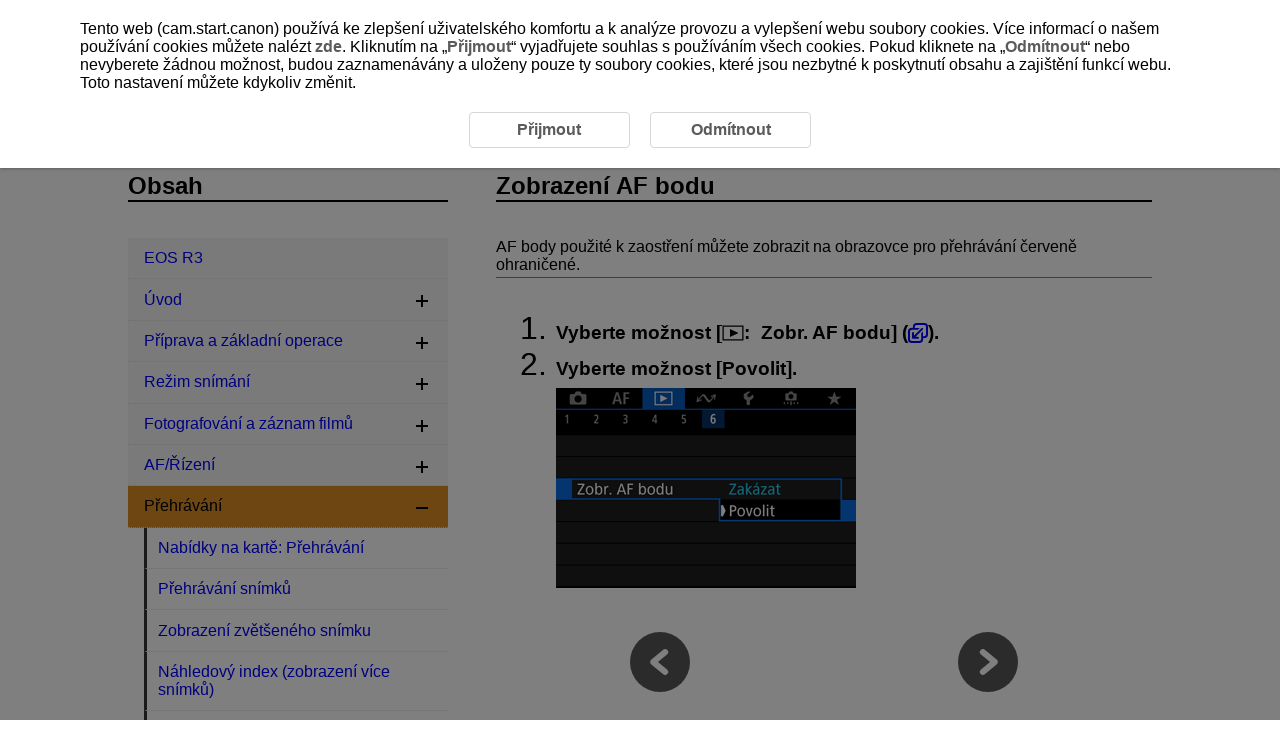

--- FILE ---
content_type: text/html
request_url: https://cam.start.canon/cs/C010/manual/html/UG-05_Playback_0300.html
body_size: 1412
content:
<!DOCTYPE html>
<html lang="cs">

<head><!-- Global site tag (gtag.js) - Google Analytics --><script async src="https://www.googletagmanager.com/gtag/js?id=UA-145046268-1"></script>
<meta charset="utf-8">
<meta name="viewport" content="width=device-width">
<link rel="stylesheet" type="text/css" href="css/style.css">
<link rel="stylesheet" type="text/css" href="../../../css/cookie_area_style.css">

<script src="../../../../manual-js/import.js"></script>
<script>
	(function() {
		var html = document.getElementsByTagName('html') || [];
		html[0].classList.add('enable-js');
	})();
</script>
<title>Canon : Uživatelská příručka : EOS R3 : Zobrazení AF bodu</title></head>

<body id="warp"><!-- Header --><header>
		<div class="logo"><a href="../../index.html"><img src="common/canon_logo.svg" alt="Canon"></a></div><!-- Search --><div class="header-menu">
			<ul>
				<li class="search-l">
					<form method="get">
						<div class="search-box">
							<input class="search-input" type="text" id="internal-input-text-l">
							<input type="submit" class="search-btn" value="">
						</div>
					</form>
				</li>
			</ul>
			<div class="home-btn hide-js-on show-js-off"><a href="index.html"></a></div>
		</div><!-- DrawerMenu for SP --><div class="drawer-menu">
			<div class="drawer-bg"></div>
			<button type="button" class="drawer-btn"><span class="drawer-bar drawer-bar1"></span> <span class="drawer-bar drawer-bar2"></span> <span class="drawer-bar drawer-bar3"></span></button>
		</div>
	</header><!-- Contents --><div id="contents" class="clearfix"><!-- BreadCrumb --><nav>
			<ol class="topic-path">
				<li><a href="index.html">EOS R3</a></li>
			</ol>
			<p class="search-num">D146-141</p>
		</nav><!-- Main --><main role="main">
			<section>
				<h1>Zobrazení AF bodu</h1>

				<div class="border-b">
					<p>AF body použité k zaostření můžete zobrazit na obrazovce pro přehrávání červeně ohraničené.</p>
				</div>

				<ol class="step-list">
					<li>
						<p class="step-title">Vyberte možnost [<img class="print_icon" src="screens/icon_playback.svg" alt="Přehrávání">: <span class="ui RSTR_PM_AF">Zobr. AF bodu</span>] (<a class="link-icon" href="UG-05_Playback_0020.html#Playback_0020_6"></a>).</p>
					</li>
					<li>
						<p class="step-title">Vyberte možnost [<span class="ui RSTR_CMN_ENABLE">Povolit</span>].</p>
						<div class="figure"><img src="screens/UG-05_s1390.png" alt=""></div>
					</li>
				</ol>

			</section>
			<div class="page-nav"></div>
		</main>
		<aside><!-- Menu (import json) --><nav class="toc-menu">
				<p>Obsah</p>
				<div class="header-menu search-s">
					<ul>
						<li>
							<form method="get">
								<div class="search-box">
									<input class="search-input" type="text" id="internal-input-text-s">
									<input type="submit" class="search-btn" value="">
								</div>
							</form>
						</li>
					</ul>
				</div>
				<ul class="acc-menu"></ul>
			</nav>
		</aside>
	</div>
	<footer>
		<p id="page-top"><a href="#warp"><img src="common/icon_page-top.svg" alt="Začátek stránky"></a></p><!-- BreadCrumb --><nav class="bottom">
			<ol class="topic-path">
				<li><a href="index.html">EOS R3</a></li>
			</ol>
		</nav>
		<div id="globalLinks">
			<p><a id="linkTerms" class="LinkText" href="../../../terms/index.html" target="_blank">Informace o těchto webov&yacute;ch str&aacute;nk&aacute;ch</a></p>
			<p><a id="linkCookiePrivacy" class="LinkText" href="../../../cookie-info/index.html" target="_blank">Z&aacute;sady použ&iacute;v&aacute;n&iacute; souborů cookies</a></p>
		</div>
		<p class="copyright">&copy; CANON INC. 2025</p>
	</footer>

</body>

</html>


--- FILE ---
content_type: text/css
request_url: https://cam.start.canon/cs/css/cookie_area_style.css
body_size: 488
content:
@charset "UTF-8";

#cookieAreaBase {
	position: fixed;
	top: 0;
	left: 0;
	right: 0;
	bottom: 0;
	background-color: rgba(0,0,0,0.5);
	display: none;
	overflow-y: auto;
	-webkit-overflow-scrolling: touch;
	z-index: 5;
}

#cookieArea {
	position: absolute;
	width: 100%;
/*	left: 50%;
	transform: translateX(-50%);*/
	background-color: #FFFFFF;
	box-shadow: 0px 0px 4px rgba(0,0,0,0.4);
	display: none;
}

#cookieArea p {
	margin: 20px 0;
	padding: 0 20px;
}

.cookieStatement p {
	font-size: 16px;
}

@media (min-width: 480px) {
	#cookieArea p {
		margin: 20px 0;
		padding: 0 80px;
	}
}

.cookieStatement p a {
	color: #333333;
	font-weight: bold;
	opacity: 0.8;
	cursor: pointer;
	text-decoration: none;
}
.cookieStatement p a:hover {
	opacity: 1;
	background-color: #EEEEEE;
	border-radius: 4px;
}
.cookieStatement p span {
	display: inline-block;
	font-size: 100%;
}
.cookieStatementBtn {
	display: flex;
	justify-content: center;
	margin: 20px 0;
}
.cookieStatementBtn a {
	min-width: 16ex;
	margin: 0 10px;
	padding: 6px 12px;
	text-align: center;
	text-decoration: none;
	border-radius: 4px;
	border: solid 1px #CCCCCC;
	color: #333333;
/*	font-size: 14px; */
	font-weight: bold;
	line-height: 1.4;
	opacity: 0.8;
	cursor: pointer;
}
.cookieStatementBtn a:hover {
	opacity: 1;
	background-color: #EEEEEE;
}

@media screen and (max-width: 619px){
	.cookieStatementBtn a {
		display: inline-block;
		width: auto;
		min-width: calc(50vw - 34px);
		padding: 10px 4px 10px 4px;
		margin: 8px 4px 0 4px;
	}
}

--- FILE ---
content_type: application/x-javascript
request_url: https://cam.start.canon/manual-js/drawer_menu.js
body_size: 611
content:
$(function () {

	$(window).on('touchstart', function(event) {
		touch_start_y = event.originalEvent.changedTouches[0].screenY;
	});

	$('.drawer-btn').click(function () {
		$(this).toggleClass('active');
		$('nav.toc-menu').toggleClass('open');
		$('.drawer-bg').fadeToggle();

		var scroll_pos = $(window).scrollTop();
		var body_pos = $('body').offset().top;

		if ($(this).hasClass('active')) {

			$(window).on("resize", function() {
				var w = $(window).width();
				if(w >= 1024) {
					$('button.drawer-btn').removeClass('active');
					$('nav.toc-menu').removeClass('open');
					$('div.drawer-bg').css({'display': 'none'});
					$('body').css({'overflow':'visible','height':'auto','position':'relative', 'top': 0});
				}
			});

			$('body').css({'overflow':'hidden','height':'100%','width':'100%','position':'fixed', 'top': -scroll_pos});
			$('header').attr('id', 'head');
			$('div.drawer-bg').attr('id', 'dbg');
			$('nav.toc-menu').attr('id', 'mH');
			$('ul.acc-menu').attr('id', 'accH');
			var head = document.getElementById('head');
			var dbg = document.getElementById('dbg');
			var mH = document.getElementById('mH');
			var accH = document.getElementById('accH');
			var movefun = function(event){ event.preventDefault(); };

			if (navigator.userAgent.indexOf('iPhone') > 0 || navigator.userAgent.indexOf('iPad') > 0) {
				head.addEventListener('mousewheel', movefun, {passive: false});
				head.addEventListener('touchmove', movefun, {passive: false});
				dbg.addEventListener('mousewheel', movefun, {passive: false});
				dbg.addEventListener('touchmove', movefun, {passive: false});
				mH.addEventListener('mousewheel', movefun, {passive: false});

			} else {
				dbg.removeEventListener("mousewheel", movefun, {passive: false});
				dbg.removeEventListener('touchmove', movefun, {passive: false});
				head.removeEventListener("mousewheel", movefun, {passive: false});
				head.removeEventListener("touchmove", movefun, {passive: false});
			}

		} else {
			$('body').css({'overflow':'visible','height':'auto','position':'relative', 'top': 0});	
			$(window).scrollTop(-(body_pos));
		}


	})

	$('.drawer-bg').click(function () {
		var body_pos = $('body').offset().top;
		$(this).fadeOut();
		$('.drawer-btn').removeClass('active');
		$('nav.toc-menu').removeClass('open');
		$('body').css({'overflow':'visible','height':'auto','position':'relative', 'top': 0});	
		$(window).scrollTop(-(body_pos));
	});
})

--- FILE ---
content_type: image/svg+xml
request_url: https://cam.start.canon/cs/C010/manual/html/common/icon_plus.svg
body_size: 303
content:
<svg id="レイヤー_1" data-name="レイヤー 1" xmlns="http://www.w3.org/2000/svg" width="15" height="15" viewBox="0 0 15 15">
  <defs>
    <style>
      .cls-1 {
        fill: none;
      }
    </style>
  </defs>
  <title>icon_plus</title>
  <g>
    <polygon points="15 6.25 8.75 6.25 8.75 0 6.25 0 6.25 6.25 0 6.25 0 8.75 6.25 8.75 6.25 15 8.75 15 8.75 8.75 15 8.75 15 6.25"/>
    <rect class="cls-1" width="15" height="15"/>
  </g>
</svg>


--- FILE ---
content_type: image/svg+xml
request_url: https://cam.start.canon/cs/C010/manual/html/common/canon_logo.svg
body_size: 606
content:
<svg id="レイヤー_1" data-name="レイヤー 1" xmlns="http://www.w3.org/2000/svg" width="120" height="40" viewBox="0 0 120 40">
  <defs>
    <style>
      .cls-1 {
        fill: none;
      }

      .cls-2 {
        fill: #c00;
      }
    </style>
  </defs>
  <title>canon_logo</title>
  <g>
    <rect class="cls-1" width="120" height="40"/>
    <g>
      <path class="cls-2" d="M32.8,24.8a8.39,8.39,0,0,1-6.9,3.6,8.5,8.5,0,0,1,0-17,8.74,8.74,0,0,1,4.5,1.3L25.9,20l8.4-4.9a11.74,11.74,0,0,0-5.7-4.6,16.91,16.91,0,0,0-12,0A11.38,11.38,0,0,0,11.7,14a9.5,9.5,0,0,0-2.1,6,9.72,9.72,0,0,0,2.1,6,11.38,11.38,0,0,0,4.9,3.5,17.25,17.25,0,0,0,6,1.1,24.53,24.53,0,0,0,3.9-.4,13.41,13.41,0,0,0,6.7-3.9Z"/>
      <path class="cls-2" d="M68.3,13.1a2.77,2.77,0,0,0-1.3.3l-4.9,2.3a3,3,0,0,0-3-2.6,2.77,2.77,0,0,0-1.3.3l-6,2.8H56V30h6.2V17.7a1.5,1.5,0,1,1,3,0V30h6.2V16.2A3.12,3.12,0,0,0,68.3,13.1Z"/>
      <path class="cls-2" d="M106.9,13.1a2.77,2.77,0,0,0-1.3.3l-4.9,2.3a3,3,0,0,0-3-2.6,2.77,2.77,0,0,0-1.3.3l-6,2.8h4.2V30h6.2V17.7a1.5,1.5,0,1,1,3,0V30H110V16.2A3.12,3.12,0,0,0,106.9,13.1Z"/>
      <path class="cls-2" d="M82.7,13.1a8.7,8.7,0,1,0,8.7,8.7A8.71,8.71,0,0,0,82.7,13.1Zm2,16.1a1.94,1.94,0,0,1-2.4-1.4l-3-11.1a2,2,0,0,1,3.8-1l3,11.1A2.06,2.06,0,0,1,84.7,29.2Z"/>
      <path class="cls-2" d="M46.2,24.9a3.1,3.1,0,1,1-3.1-3.1A3.12,3.12,0,0,1,46.2,24.9ZM47.7,30h6.2L50.4,16.8a5,5,0,0,0-4.8-3.7,4.67,4.67,0,0,0-1.7.3l-7.6,2.8H44l1.3,5a7.56,7.56,0,0,0-4.9-1.8,8,8,0,0,0-3.8,1,7,7,0,0,0-2.2,2,4.81,4.81,0,0,0,0,5,4.73,4.73,0,0,0,2.2,2,8,8,0,0,0,3.8,1,7.86,7.86,0,0,0,6.4-3.3Z"/>
    </g>
    <g>
      <rect class="cls-1" x="10" y="10" width="100" height="20"/>
      <line class="cls-1" x1="10" y1="20" x2="110" y2="20"/>
      <line class="cls-1" x1="60" y1="10" x2="60" y2="30"/>
    </g>
  </g>
</svg>


--- FILE ---
content_type: image/svg+xml
request_url: https://cam.start.canon/cs/C010/manual/html/common/icon_ref.svg
body_size: 367
content:
<svg id="レイヤー_1" data-name="レイヤー 1" xmlns="http://www.w3.org/2000/svg" width="20" height="20" viewBox="0 0 20 20">
  <defs>
    <style>
      .cls-1 {
        fill: blue;
      }

      .cls-2 {
        fill: none;
      }
    </style>
  </defs>
  <title>icon_ref</title>
  <g>
    <path class="cls-1" d="M16.18,0H8.78A3.87,3.87,0,0,0,4.93,3.85v1H3.82A3.81,3.81,0,0,0,0,8.74v7.41A3.81,3.81,0,0,0,3.82,20h7.41a3.87,3.87,0,0,0,3.85-3.85v-1h1.11A3.81,3.81,0,0,0,20,11.26V3.85A3.81,3.81,0,0,0,16.18,0Zm1.89,11.26a1.87,1.87,0,0,1-1.89,1.89H15.07V8.74A0.57,0.57,0,0,0,15,8.36l-1.81,1.81v6A1.87,1.87,0,0,1,11.3,18H3.82a1.87,1.87,0,0,1-1.89-1.89V8.74A1.87,1.87,0,0,1,3.82,6.85h6L11.67,5a0.57,0.57,0,0,1-.38-0.08H6.81v-1A1.87,1.87,0,0,1,8.7,2h7.48a1.87,1.87,0,0,1,1.89,1.89v7.41Z"/>
    <path class="cls-1" d="M14.85,5.19a1,1,0,0,0-1.36,0L6.08,12.59V10a1,1,0,0,0-2,0v4.84a1,1,0,0,0,1,1H9.94a1,1,0,0,0,0-2H7.52l7.41-7.41a0.94,0.94,0,0,0-.08-1.28h0"/>
  </g>
  <rect class="cls-2" width="20" height="20"/>
</svg>


--- FILE ---
content_type: image/svg+xml
request_url: https://cam.start.canon/cs/C010/manual/html/common/icon_page-top.svg
body_size: 521
content:
<svg id="レイヤー_1" data-name="レイヤー 1" xmlns="http://www.w3.org/2000/svg" width="20" height="20" viewBox="0 0 20 20">
  <defs>
    <style>
      .cls-1 {
        fill: #fff;
      }

      .cls-2 {
        fill: none;
      }
    </style>
  </defs>
  <title>icon_page-top</title>
  <g>
    <path class="cls-1" d="M10,11.71L4.56,17.15a1.92,1.92,0,0,1-2.7.13A1.92,1.92,0,0,1,2,14.58L8.59,8a2,2,0,0,1,2.83,0l6.6,6.6a1.83,1.83,0,1,1-2.57,2.57Z"/>
    <path class="cls-1" d="M18.64,3.73a1.5,1.5,0,0,1-1.5,1.5H2.86a1.5,1.5,0,0,1-1.5-1.5h0a1.5,1.5,0,0,1,1.5-1.5H17.14a1.5,1.5,0,0,1,1.5,1.5h0Z"/>
  </g>
  <rect class="cls-2" width="20" height="20"/>
</svg>


--- FILE ---
content_type: image/svg+xml
request_url: https://cam.start.canon/cs/C010/manual/html/screens/icon_playback.svg
body_size: 263
content:
<svg id="レイヤー_1" data-name="レイヤー 1" xmlns="http://www.w3.org/2000/svg" width="22" height="16" viewBox="0 0 22 16">
  <defs>
    <style>
      .cls-1 {
        fill: none;
      }
    </style>
  </defs>
  <title>icon_playback</title>
  <path d="M21.44,15.5H0.56V0.5H21.44v15Zm-1.29-1.29V1.81H1.87v12.4H20.15ZM16.55,8L8.07,11.92V4.1Z"/>
  <rect class="cls-1" width="22" height="16"/>
</svg>


--- FILE ---
content_type: image/svg+xml
request_url: https://cam.start.canon/cs/C010/manual/html/common/next.svg
body_size: 452
content:
<svg id="レイヤー_1" data-name="レイヤー 1" xmlns="http://www.w3.org/2000/svg" width="60" height="60" viewBox="0 0 60 60">
  <defs>
    <style>
      .cls-1 {
        fill: #595757;
      }

      .cls-2 {
        fill: #fff;
      }
    </style>
  </defs>
  <title>next</title>
  <g>
    <path class="cls-1" d="M60,30A30,30,0,1,1,30,0,30,30,0,0,1,60,30Z"/>
    <path class="cls-2" d="M24.85,43a3,3,0,0,1-2.33-1.14A3.13,3.13,0,0,1,23,37.49L32.06,30,23,22.52a3.12,3.12,0,0,1-.47-4.32,3,3,0,0,1,4.22-.48l12,9.83a3.12,3.12,0,0,1,0,4.79l-12,9.93A2.94,2.94,0,0,1,24.85,43Z"/>
  </g>
</svg>


--- FILE ---
content_type: application/x-javascript
request_url: https://cam.start.canon/cs/js/gtag.js
body_size: 647
content:
$(function () {

    TOP_COMMON.gtag();

	if(!($('#cookieAreaBase').length) && !location.href.match("cookie-info")){

		var dir;
		location.href.match("terms")?dir = "../":dir = "../../../";

		$('body').append('<div id="cookieAreaBase"><div id="cookieArea" class="cookieStatement"><p>Tento web (cam.start.canon) používá ke zlepšení uživatelského komfortu a k analýze provozu a vylepšení webu soubory cookies. Více informací o našem používání cookies můžete nalézt <a href="' + dir + 'cookie-info/index.html" target="_blank">zde</a>. Kliknutím na „<a class="cookie_accept">Přijmout</a>“ vyjadřujete souhlas s používáním všech cookies. Pokud kliknete na „<a class="cookie_rjection">Odmítnout</a>“ nebo nevyberete žádnou možnost, budou zaznamenávány a uloženy pouze ty soubory cookies, které jsou nezbytné k poskytnutí obsahu a zajištění funkcí webu. Toto nastavení můžete kdykoliv změnit.</p><div class="cookieStatementBtn"><a class="cookie_accept">Přijmout</a><a class="cookie_rjection">Odmítnout</a</div></div></div>');
	}

	if (!TOP_COMMON.cookie.check() && !location.href.match("cookie-info")) {
		TOP_COMMON.cookie.showModal();
	} else {

		//Activate current value only for cookie policy page
		if(TOP_COMMON.cookie.get("user_accepts_cookies") == "true") {
			$('.cookie_accept').addClass("Selected");
		} else {
			$('.cookie_rjection').addClass("Selected");
		}

		TOP_COMMON.cookie.setClickAccept();
		TOP_COMMON.cookie.setClickRjection();
	}
	
});

--- FILE ---
content_type: image/svg+xml
request_url: https://cam.start.canon/cs/C010/manual/html/common/prev.svg
body_size: 450
content:
<svg id="レイヤー_1" data-name="レイヤー 1" xmlns="http://www.w3.org/2000/svg" width="60" height="60" viewBox="0 0 60 60">
  <defs>
    <style>
      .cls-1 {
        fill: #595757;
      }

      .cls-2 {
        fill: #fff;
      }
    </style>
  </defs>
  <title>prev</title>
  <g>
    <path class="cls-1" d="M0,30A30,30,0,1,1,30,60,30,30,0,0,1,0,30Z"/>
    <path class="cls-2" d="M35.15,17a3,3,0,0,1,2.33,1.14A3.13,3.13,0,0,1,37,22.51L27.94,30,37,37.49a3.12,3.12,0,0,1,.47,4.31,3,3,0,0,1-4.22.48l-12-9.83a3.12,3.12,0,0,1,0-4.79l12-9.93A2.93,2.93,0,0,1,35.15,17Z"/>
  </g>
</svg>
